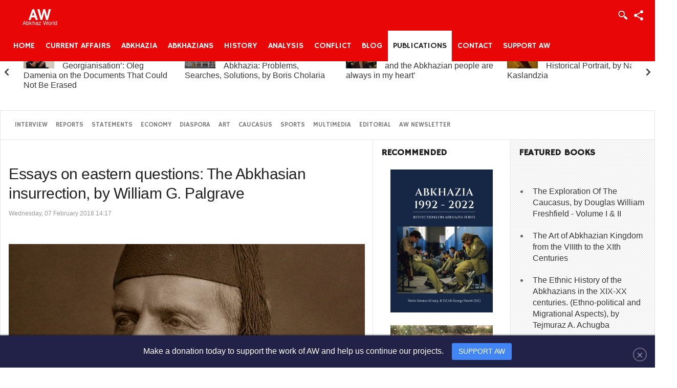

--- FILE ---
content_type: text/html; charset=utf-8
request_url: https://abkhazworld.com/aw/publications/e-library/1517-essays-on-eastern-questions-the-abkhasian-insurrection-by-william-g-palgrave
body_size: 13709
content:
<!DOCTYPE html>
<html class="j4" lang="en-gb" >
<head>
		 
          <meta name="viewport" content="width=device-width, initial-scale=1, maximum-scale=2.0">
      
    <meta charset="utf-8">
	<meta name="rights" content="AbkhazWorld">
	<meta name="twitter:card" content="summary_large_image">
	<meta name="twitter:site" content="@AbkhazWorld">
	<meta name="twitter:title" content="Essays on eastern questions: The Abkhasian insurrection, by William G. Palgrave ">
	<meta name="twitter:description" content="The Abkhasian insurrection
Chapter VIII: Essays on eastern questions 
Author: William Gifford Palgrave
Publisher: MacMillan &amp; Co.
Place of Publication: London, UK
Year: 1872
Number of pages: 21 [Essays on eastern questions, 374 pages]
Language: English">
	<meta name="twitter:image" content="https://abkhazworld.com/aw/images/people/William_G_Palgrave.jpg">
	<meta name="author" content="Abkhaz World">
	<meta property="og:title" content="Essays on eastern questions: The Abkhasian insurrection, by William G. Palgrave ">
	<meta property="og:type" content="article">
	<meta property="og:url" content="https://abkhazworld.com/aw/publications/e-library/1517-essays-on-eastern-questions-the-abkhasian-insurrection-by-william-g-palgrave">
	<meta property="og:image" content="https://abkhazworld.com/aw/images/people/William_G_Palgrave.jpg">
	<meta property="og:description" content="The Abkhasian insurrectionEssays on eastern questions: Chapter VIIIAuthor: William Gifford PalgravePublisher: MacMillan &amp;amp;amp; Co.Place of Publication: London, UKYear: 1872Number of pages: 21 [Essays on eastern questions, 374 pages]Language: English Palgrave, William Gifford (1826–1888), traveller and diplomatist, was born at Westminster, London, on 24 January 1826. He was the second son of Sir Francis Palgrave (1788–1861) and Elizabeth Turner. After serving for a time in the Indian army, Palgrave converted to Roman Catholicism and worked as a missionary in southern India until 1853. He began his long engagement with the Arab world in 1855 as a missionary in Syria, where he witnessed the persecution of Syrian Christians.
">
	<meta name="description" content="The Abkhasian insurrection
Chapter VIII: Essays on eastern questions 
Author: William Gifford Palgrave
Publisher: MacMillan &amp; Co.
Place of Publication: London, UK
Year: 1872
Number of pages: 21 [Essays on eastern questions, 374 pages]
Language: English">
	<meta name="generator" content="Joomla! - Open Source Content Management">
	<title>Essays on eastern questions: The Abkhasian insurrection, by William G. Palgrave </title>
	<link href="https://abkhazworld.com/aw/templates/gk_news/images/favicon.ico" rel="shortcut icon" type="image/vnd.microsoft.icon">
<link href="/aw/media/com_rstbox/css/engagebox.css?3fc5d87df981ae0b0feabb4039dc7126" rel="stylesheet" />
	<link href="https://abkhazworld.com/aw/templates/gk_news/css/bs-modal.min.css" rel="stylesheet" />
	<link href="https://abkhazworld.com/aw/templates/gk_news/css/k2.css" rel="stylesheet" />
	<link href="https://abkhazworld.com/aw/templates/gk_news/css/normalize.css" rel="stylesheet" />
	<link href="https://abkhazworld.com/aw/templates/gk_news/css/layout.css" rel="stylesheet" />
	<link href="https://abkhazworld.com/aw/templates/gk_news/css/joomla.css" rel="stylesheet" />
	<link href="https://abkhazworld.com/aw/templates/gk_news/css/system/system.css" rel="stylesheet" />
	<link href="https://abkhazworld.com/aw/templates/gk_news/css/template.css" rel="stylesheet" />
	<link href="https://abkhazworld.com/aw/templates/gk_news/css/menu/menu.css" rel="stylesheet" />
	<link href="https://abkhazworld.com/aw/templates/gk_news/css/gk.stuff.css" rel="stylesheet" />
	<link href="https://abkhazworld.com/aw/templates/gk_news/fonts/font-awesome/css/font-awesome.min.css" rel="stylesheet" />
	<link href="https://abkhazworld.com/aw/templates/gk_news/css/style1.css" rel="stylesheet" />
	<link href="https://abkhazworld.com/aw/templates/gk_news/css/fontawesome5.css" rel="stylesheet" />
	<link href="https://abkhazworld.com/aw/templates/gk_news/css/legacy.css" rel="stylesheet" />
	<link href="https://abkhazworld.com/aw/templates/gk_news/css/typography/typography.style1.css" rel="stylesheet" />
	<link href="//fonts.googleapis.com/css?family=Hammersmith+One" rel="stylesheet" />
	<link href="https://abkhazworld.com/aw/modules/mod_news_pro_gk5/tmpl/portal_modes/new_news_slider/style.css" rel="stylesheet" />
	<style>.eb-7 .eb-dialog{--eb-max-width:100%;--eb-height:auto;--eb-padding:15px;--eb-border-radius:0;--eb-background-color:rgba(34, 34, 72, 1);--eb-text-color:#ffffff;--eb-dialog-shadow:var(--eb-shadow-1);text-align:center;--eb-border-style:none;--eb-border-color:#5db75d;--eb-border-width:0px;--eb-overlay-enabled:0;--eb-bg-image-enabled:0;--eb-background-image:none;}.eb-7 .eb-close{--eb-close-button-inside:block;--eb-close-button-outside:none;--eb-close-button-icon:block;--eb-close-button-image:none;--eb-close-button-font-size:22px;--eb-close-button-color:rgba(255, 255, 255, 0.5);--eb-close-button-hover-color:rgba(255, 255, 255, 1);}.eb-7 .eb-dialog .eb-container{justify-content:center;min-height:100%;display:flex;flex-direction:column;}.eb-7.eb-inst{justify-content:center;align-items:flex-end;}@media screen and (max-width: 1024px){.eb-7 .eb-dialog{--eb-height:auto;--eb-bg-image-enabled:inherit;--eb-background-image:none;}}@media screen and (max-width: 575px){.eb-7 .eb-dialog{--eb-height:auto;--eb-bg-image-enabled:inherit;--eb-background-image:none;}}</style>
	<style>.eb-7 {
                --animation_duration: 400ms;

            }
        </style>
	<style>.ebStickyBar .eb {
    font-size: 16px;
}
.ebStickyBar .eb-close {
    margin-top: -15px;
    right: 16px;
    top: 50%;
}
.ebStickyBar .eb-close span {
    border: solid 2px rgba(255,255,255,.3);
    border-radius: 100%;
    width: 27px;
    height: 27px;
    display: flex;
    justify-content: center;
    font-family: Arial;
}
.ebStickyBar .eb-close:hover span {
    border-color: rgba(255,255,255,1);
}
</style>
	<style>.gkcol { width: 220px; }</style>
	<style>.gkNspPM-NewNewsHeader[data-layout="main_2rows_2rows"] .gkImage1 .gkTitle {
background:#31587f;
}
.chtitle.bigtitle .header {
color:#31587f;
}

#gkMainbodyBottom {
display:none;}

.sidebar .nspLinks .nspLinkScroll1 div ul li {
list-style:none;}

p.img_caption {
position:initial;
text-align:center;
background:none;
color:#222;
font-size:12px;
}

.nsphover .nspHoverOverlay .nspHeader a:active,
.nsphover .nspHoverOverlay .nspHeader a:focus,
.nsphover .nspHoverOverlay .nspHeader a:hover {
	color: #bbb;
}

/* Suffix badge-new */

.box.badge-new .header,
.box.badge-popular .header,
.box.badge-top .header,
.box.badge-hot .header,
.box.badge-video .header,
.box.badge-audio .header,
.box.badge-gallery .header {
	position: relative;
}

.box.badge-new .header::after,
.box.badge-popular .header::after,
.box.badge-top .header::after,
.box.badge-hot .header::after {
	background: #9eb931;
	color: #fff;
	content: "New";
	font-size: 10px;
	font-weight: bold;
	padding: 0 6px;
	position: absolute;
	right: 0;
	top: 0;
	z-index: 1;
}

.box.badge-video .header::after,
.box.badge-audio .header::after,
.box.badge-gallery .header::after {
	background: url('templates/gk_news/images/badges.png') no-repeat;
	content: "";
	height: 20px;
	position: absolute;
	right: 0;
	top: 0;
	width: 26px;
	z-index: 1;
}
.box.badge-audio .header::after {
	background-position: 0 -69px
}

.box.badge-gallery .header::after {
	background-position: 0 -132px
}

.box.badge-popular .header::after {
	background: #32aae2;
	content: "Popular";
}

.box.badge-top .header::after {
	background: #e25b32;
	content: "Top";
}

.box.badge-hot .header::after {
	background: #DBAE43;
	content: "Hot";
}

/* Suffix headlines */

/* Suffix arrow */
.arrow .nspLinks .nspLinkScroll1 div ul li {
	background: transparent url('templates/gk_news/images/arrow_bullet.png') no-repeat 0 3px;
	border: none;
	padding: 0 0 16px 20px;
}
.arrow .nspHeader {
	font-size: 18px;
}
/*.nspLinks .nspLinkScroll1 div ul li {
list-style:none;}*/
.box.dark a:active,
.box.dark a:focus,
.box.dark a:hover {
	color: #e25b32;
}

.box.headlines .header {
	background: #e25b32;
}
.box.headlines .header::after {
	background-image: url('templates/gk_news/images/style1/highlight_bg.png');
}

.box.headlines .header {
	background: #e25b32;
	-webkit-box-sizing: border-box;
	-moz-box-sizing: border-box;
	-ms-box-sizing: border-box;
	-o-box-sizing: border-box;
	box-sizing: border-box;
	color: #fff;
	font-size: 12px;
	line-height: 12px;
	margin-bottom: 15px;
	padding: 16px 6px 12px 6px;
	position: relative;
	text-align: center;
}

.box.headlines .header::after {
	background: transparent url('templates/gk_news/images/style1/highlight_bg.png') no-repeat 0 center;
	background-size: 100% 100%;
	bottom: -13px;
	clear: both;
	content: "";
	display: block;
	height: 13px;
	left: 0;
	position: absolute;
	width: 100%;
}



.box.dark a:active,
.box.dark a:focus,
.box.dark a:hover {
	color: #e25b32;
}

.box.headlines .header {
	background: #e25b32;
}
.box.headlines .header::after {
	background-image: url('templates/gk_news/images/style1/highlight_bg.png');
}


article header h1 {
font-size: 30px;
line-height: 38px;
} 
div.itemBody a {color: #0061bf;}
div.itemBody a:hover, div.itemBody a:active, div.itemBody a:focus {color: #e25b32;}

li.item-752 {display:none }

li.item-764 {display:none }

li.item-780 {display:none }

#menu687, #menu688, #menu720, #menu744 { display:none  }

.gkMenu > ul div.childcontent li { border-top: 1px solid #1C1C1C; } 

h4.nspHeader { color: #222; font-weight: bold;}
.nspArt h4.nspHeader {
font-size:14px;}
b, strong {  font-weight: bold; color: #333; }

/* Top content */

#gkContentTop {
	border: 1px solid #e5e5e5;
	border-top: none;
	padding: 14px 20px;
}

#gkTopMenu {
	background: none;
	float: left;
	line-height: 28px;
	margin-right: 30px;
}

#gkTopMenu li {
	border: none;
	color: #7a7a7a;
	float: left;
	font-size: 13px;
	margin: 0;
	padding: 0;
	text-transform: uppercase;
}

#gkTopMenu li:hover {
	background: none
}

#gkTopMenu li a {
	color: #7a7a7a;
	display: block;
	line-height: 28px;
	padding: 0 8px;
}

#gkTopMenu li a:active,
#gkTopMenu li a:focus,
#gkTopMenu li a:hover,
#gkTopMenu li.active a {
	color: #e25b32;
}

/* Search */

#gkSearch {
	float: right;
margin-top:-10px;
}

#mod-search-searchword {
	background: transparent url('templates/gk_news/images/search_bg.png') no-repeat right center;
	border-radius: 0;
	border: 1px solid #e5e5e5;
	-webkit-box-shadow: inset 0 0 9px rgba(0, 0, 0, 0.11);
	-moz-box-shadow: inset 0 0 9px rgba(0, 0, 0, 0.11);
	-ms-box-shadow: inset 0 0 9px rgba(0, 0, 0, 0.11);
	-o-box-shadow: inset 0 0 9px rgba(0, 0, 0, 0.11);
	box-shadow: inset 0 0 9px rgba(0, 0, 0, 0.11);
	color: #777;
	font-size: 12px;
	height: 32px;
	line-height: 33px;
	margin-top: -3px;
	padding: 0 12px
}

/* Social icons */

#gkSocial {
	float: right;
	margin-left: 24px;
}

#gkSocial p {
	margin: 0;
}

.gkTwitter,
.gkFb,
.gkGplus,
.gkPinterest {
	display: block;
	float: left;
	height: 22px;
	line-height: 22px;
	padding: 0;
	text-indent: -9999px;
	-webkit-transition: background 0.3s cubic-bezier(.17, .67, .88, 1.25), color 0.2s linear;
	-moz-transition: background 0.3s cubic-bezier(.17, .67, .88, 1.25), color 0.2s linear;
	-o-transition: background 0.3s cubic-bezier(.17, .67, .88, 1.25), color 0.2s linear;
	transition: background 0.3s cubic-bezier(.17, .67, .88, 1.25), color 0.2s linear;
	width: 28px;
}

.gkTwitter {
	background: transparent url('templates/gk_news/images/style1/social_icons.png') no-repeat 0 0;
}

.gkFb {
	background: transparent url('templates/gk_news/images/style1/social_icons.png') no-repeat -28px 0;
}

.gkPinterest {
	background: transparent url('templates/gk_news/images/style1/social_icons.png') no-repeat -56px 0;
}

.gkGplus {
	background: transparent url('templates/gk_news/images/style1/social_icons.png') no-repeat -84px 0;
}

.gkTwitter:active,
.gkTwitter:focus,
.gkTwitter:hover {
	background: transparent url('templates/gk_news/images/style1/social_icons.png') no-repeat 0 -22px;
}

.gkFb:active,
.gkFb:focus,
.gkFb:hover {
	background: transparent url('templates/gk_news/images/style1/social_icons.png') no-repeat -28px -22px;
}

.gkPinterest:active,
.gkPinterest:focus,
.gkPinterest:hover {
	background: transparent url('templates/gk_news/images/style1/social_icons.png') no-repeat -56px -22px;
}

.gkGplus:active,
.gkGplus:focus,
.gkGplus:hover {
	background: transparent url('templates/gk_news/images/style1/social_icons.png') no-repeat -84px -22px;
}
/* Group modules */
#gkLogo{ margin:0 2.5rem 0 40px;}
#gkLogo.text .gkLogoSlogan {
margin:-20px;
color:#eeeeee;
line-height:11px;
font-size:11px;
display:block;
}
.box.headlines .header {
background: #e90606!important;}</style>
	<style>body,
h1, h2, h3, h4, h5, h6,
.box .header small,
dl#tabs dt.tabs span h3, 
dl.tabs dt.tabs span h3,
.gkMenu > ul > li li,
.bigtitle h3.header,
.box.badge-new .header::after,
.box.badge-popular .header::after,
.box.badge-top .header::after { font-family: Arial, Helvetica, sans-serif; }
</style>
	<style>#gkLogo.text,
.gkMenu > ul > li,
#gkTopMenu,
#gkUserArea,
.box .header,
.itemAuthorContent h3,
.gkTabsNav,
th,
.nsphover .nspInfo2 { font-family: 'Hammersmith One', Arial, sans-serif; }
</style>
	<style>.blank { font-family: Verdana, Geneva, sans-serif; }
</style>
	<style>.blank { font-family: Arial, Helvetica, sans-serif; }
</style>
	<style>@media screen and (max-width: 772.5px) {
	    	#k2Container .itemsContainer { width: 100%!important; } 
	    	.cols-2 .column-1,
	    	.cols-2 .column-2,
	    	.cols-3 .column-1,
	    	.cols-3 .column-2,
	    	.cols-3 .column-3,
	    	.demo-typo-col2,
	    	.demo-typo-col3,
	    	.demo-typo-col4 {width: 100%; }
	    	}</style>
	<style>#gkSidebar { width: 22%; }
</style>
	<style>#gkSearch { width: 22%; }
</style>
	<style>#gkBreadcrumb { width: 78%; }
</style>
	<style>#gkPageContent { background-position: 78% 0!important; }</style>
	<style>#gkInset { width: 27%; }
</style>
	<style>#gkContent { background-position: 73% 0!important; }</style>
	<style>#gkMainbody > div { width: 100%; }
</style>
	<style>#gkContent { width: 78%; }
</style>
	<style>#gkContentWrap { width: 73%; }
</style>
	<style>.gkPage { max-width: 1600px; }
</style>
	<style>#menu690 > div,
#menu690 > div > .childcontent-inner { width: 220px; }
</style>
	<style>#menu621 > div,
#menu621 > div > .childcontent-inner { width: 220px; }
</style>
	<style>
			#nsp-823 .gkItem { width: 315px; }
			@media (max-width: 1240px) {#nsp-823 .gkItem { width: 250px; }}
			@media (max-width: 960px) {#nsp-823 .gkItem { width: 200px; }}
			@media (max-width: 600px) {#nsp-823 .gkItem { width: 150px; }}
		</style>
<script type="application/json" class="joomla-script-options new">{"joomla.jtext":{"MOD_FINDER_SEARCH_VALUE":"Search &hellip;"},"system.paths":{"root":"\/aw","rootFull":"https:\/\/abkhazworld.com\/aw\/","base":"\/aw","baseFull":"https:\/\/abkhazworld.com\/aw\/"},"csrf.token":"3e2fe5127504a304cea5156403d2049d"}</script>
	<script src="/aw/media/system/js/core.min.js?bea7b244e267b04087cedcf531f6fe827a8e101f"></script>
	<script src="/aw/media/vendor/bootstrap/js/bootstrap-es5.min.js?5.1.3" nomodule defer></script>
	<script src="/aw/media/com_finder/js/finder-es5.min.js?bad573eb3c559a3e1070529bf0ccb8d8745ba5f3" nomodule defer></script>
	<script src="/aw/media/vendor/bootstrap/js/popover.min.js?5.1.3" type="module"></script>
	<script src="/aw/media/vendor/jquery/js/jquery.min.js?3.6.0"></script>
	<script src="/aw/media/legacy/js/jquery-noconflict.min.js?04499b98c0305b16b373dff09fe79d1290976288"></script>
	<script src="/aw/media/com_finder/js/finder.min.js?29fe670bb180ec95c613a0e6aa6df738d9de97d4" type="module"></script>
	<script src="/aw/media/mod_menu/js/menu-es5.min.js?3fc5d87df981ae0b0feabb4039dc7126" nomodule defer></script>
	<script src="/aw/media/com_rstbox/js/vendor/velocity.js?3fc5d87df981ae0b0feabb4039dc7126"></script>
	<script src="/aw/media/com_rstbox/js/vendor/velocity.ui.js?3fc5d87df981ae0b0feabb4039dc7126"></script>
	<script src="/aw/media/com_rstbox/js/animations.js?3fc5d87df981ae0b0feabb4039dc7126"></script>
	<script src="/aw/media/com_rstbox/js/engagebox.js?3fc5d87df981ae0b0feabb4039dc7126"></script>
	<script src="https://abkhazworld.com/aw/templates/gk_news/js/gk.scripts.js"></script>
	<script src="https://abkhazworld.com/aw/templates/gk_news/js/gk.menu.js"></script>
	<script src="https://abkhazworld.com/aw/templates/gk_news/js/fitvids.jquery.js"></script>
	<script src="https://abkhazworld.com/aw/modules/mod_news_pro_gk5/interface/scripts/engine.jquery.js"></script>
	<script src="https://abkhazworld.com/aw/modules/mod_news_pro_gk5/tmpl/portal_modes/new_news_slider/script.jquery.js"></script>
	<script>
 $GKMenu = { height:true, width:true, duration: 250 };</script>
	<script>
$GK_TMPL_URL = "https://abkhazworld.com/aw/templates/gk_news";
</script>
	<script>
$GK_URL = "https://abkhazworld.com/aw/";
</script>
	<meta property="og:title" content="Essays on eastern questions: The Abkhasian insurrection, by William G. Palgrave " />
	<meta property="og:type" content="article" />
	<meta property="og:image" itemprop="image" content="https://abkhazworld.com/aw/images/people/William_G_Palgrave.jpg" />
	<meta property="og:url" content="https://abkhazworld.com/aw/publications/e-library/1517-essays-on-eastern-questions-the-abkhasian-insurrection-by-william-g-palgrave" />
	<meta property="og:site_name" content="AbkhazWorld.com" />
	<meta property="og:description" content="Your trusted source for Abkhazia’s history, culture, and news. The definitive English resource for Abkhazia's history, culture, and people." />
	<link rel="apple-touch-icon" href="https://abkhazworld.com/aw/images/banners/aw.png#joomlaImage://local-images/banners/aw.png?width=90&height=88">
	<link rel="apple-touch-icon-precomposed" href="https://abkhazworld.com/aw/images/banners/aw.png#joomlaImage://local-images/banners/aw.png?width=90&height=88">

    <link rel="stylesheet" href="https://abkhazworld.com/aw/templates/gk_news/css/small.desktop.css" media="(max-width: 1600px)" />
<link rel="stylesheet" href="https://abkhazworld.com/aw/templates/gk_news/css/tablet.css" media="(max-width: 1030px)" />
<link rel="stylesheet" href="https://abkhazworld.com/aw/templates/gk_news/css/small.tablet.css" media="(max-width: 820px)" />
<link rel="stylesheet" href="https://abkhazworld.com/aw/templates/gk_news/css/mobile.css" media="(max-width: 580px)" />
<link rel="stylesheet" href="https://abkhazworld.com/aw/templates/gk_news/css/override.css" />

<!--[if IE 9]>
<link rel="stylesheet" href="https://abkhazworld.com/aw/templates/gk_news/css/ie/ie9.css" type="text/css" />
<![endif]-->

<!--[if IE 8]>
<link rel="stylesheet" href="https://abkhazworld.com/aw/templates/gk_news/css/ie/ie8.css" type="text/css" />
<![endif]-->

<!--[if lte IE 7]>
<link rel="stylesheet" href="https://abkhazworld.com/aw/templates/gk_news/css/ie/ie7.css" type="text/css" />
<![endif]-->

<!--[if (gte IE 6)&(lte IE 8)]>
<script type="text/javascript" src="https://abkhazworld.com/aw/templates/gk_news/js/respond.js"></script>
<script type="text/javascript" src="https://abkhazworld.com/aw/templates/gk_news/js/selectivizr.js"></script>
<script type="text/javascript" src="http://html5shim.googlecode.com/svn/trunk/html5.js"></script>
<![endif]-->


	 </head>
<body data-tablet-width="1030" data-mobile-width="580" data-smoothscroll="1">
	<script type="text/javascript">var _gaq = _gaq || []; _gaq.push(['_setAccount', 'UA-46333659-1, G-JQ23HBX3YN']); _gaq.push(['_trackPageview']);(function() { var ga = document.createElement('script'); ga.type = 'text/javascript'; ga.async = true;ga.src = ('https:' == document.location.protocol ? 'https://ssl' : 'http://www') + '.google-analytics.com/ga.js';var s = document.getElementsByTagName('script')[0]; s.parentNode.insertBefore(ga, s); })();</script>		
	
        
    <section id="gkPageTop" >
    	<div class="gkPage">                    	
		    
          <a href="https://abkhazworld.com/aw/" id="gkLogo" class="text">
		<span>AW</span>
		        <small class="gkLogoSlogan">Abkhaz World</small>
             </a>
     		    
		    		    <div id="gkMobileMenu">
		    	<i></i>
		    </div>
		    		    
		  		    <div id="gkUserArea">
		    			    	<a href="/aw/joomla-pages-ii/user-login" id="gkLogin">Login</a>
		    			    	
		    			    	<div id="gkSocialMenu">
		    		<div id="gkSocialMenuSubmenu">
		    			<ul class="mod-menu mod-list nav ">
<li class="nav-item item-853"><a href="https://twitter.com/AbkhazWorld" target="_blank" ><i class="fa fa-twitter-square"></i> Twitter</a></li><li class="nav-item item-852"><a href="https://facebook.com/AbkhazWorld" target="_blank" ><i class="fa fa-facebook-square"></i> Facebook</a></li><li class="nav-item item-855"><a href="https://www.youtube.com/@AbkhazWorld" target="_blank" ><i class="fa fa-youtube-square"></i> YouTube</a></li></ul>

		    		</div>
		    	</div>
		    			    </div>
		    		    
		    		    <div class="gkMainMenu">
		    	<nav id="gkExtraMenu" class="gkMenu">
<ul class="gkmenu level0"><li  class="first"><a href="https://abkhazworld.com/aw/"  class=" first" id="menu101"  >Home</a></li><li ><a href="/aw/current-affairs"  id="menu570"  >Current Affairs</a></li><li ><a href="/aw/abkhazia"  id="menu102"  >Abkhazia</a></li><li  class="haschild"><a href="#"  class=" haschild" id="menu690"  >Abkhazians</a><div class="childcontent">
<div class="childcontent-inner">
<div class="gkcol gkcol1  first"><ul class="gkmenu level1"><li  class="first"><a href="/aw/abkhazians/who-are-they"  class=" first" id="menu692"  >Who are they?</a></li><li ><a href="/aw/abkhazians/culture"  id="menu620"  >Culture</a></li><li ><a href="/aw/abkhazians/language"  id="menu691"  >Language</a></li><li  class="last"><a href="/aw/abkhazians/personalities"  class=" last" id="menu794"  >Biographies</a></li></ul></div>
</div>
</div></li><li ><a href="/aw/history"  id="menu776"  >History</a></li><li ><a href="/aw/analysis"  id="menu735"  >Analysis</a></li><li ><a href="/aw/conflict"  id="menu618"  >Conflict</a></li><li ><a href="/aw/blogs"  id="menu624"  >Blog</a></li><li  class="haschild active"><a href="#"  class=" haschild active" id="menu621"  >Publications</a><div class="childcontent">
<div class="childcontent-inner">
<div class="gkcol gkcol1  first"><ul class="gkmenu level1"><li  class="first active"><a href="/aw/publications/e-library"  class=" first active" id="menu689"  >E-Library</a></li><li ><a href="/aw/publications/reviews"  id="menu566"  >Books &amp; Reviews</a></li><li  class="last"><a href="/aw/publications/archives"  class=" last" id="menu567"  >From The Archives</a></li></ul></div>
</div>
</div></li><li ><a href="/aw/contact"  id="menu623"  >Contact</a></li><li  class="last"><a href="https://abkhazworld.com/aw/support-aw"  class=" last" id="menu933"  >Support AW</a></li></ul>
</nav>   
	    	</div>
	    	    	</div>
    </section>
    
        <section id="gkBannerTop">
    	<div class="gkPage">
    		<div class="gkNspPM gkNspPM-NewNewsSlider" id="nsp-823"><div class="gkListWrapper" data-arrows="1"><div class="gkList" data-interval="4000"><div class="gkItem"><div class="gkItemWrap"><a href="/aw/interview/3074-the-issue-was-georgianisation-oleg-damenia" class="gkImageWrapper"><img class="gkImage" src="/aw/images/interview/2025122993147.jpg#joomlaImage://local-images/interview/2025122993147.jpg?width=1250&height=700" alt="" width="60" height="60" /></a><h2 class="gkTitle"><a href="/aw/interview/3074-the-issue-was-georgianisation-oleg-damenia">‘The Issue Was Georgianisation’: Oleg Damenia on the Documents That Could Not Be Erased</a></h2></div></div><div class="gkItem"><div class="gkItemWrap"><a href="/aw/blogs/3068-the-national-library-of-abkhazia-problems-searches-solutions-by-boris-cholaria" class="gkImageWrapper"><img class="gkImage" src="/aw/images/blogs/20251204174735.jpg#joomlaImage://local-images/blogs/20251204174735.jpg?width=1250&height=700" alt="" width="60" height="60" /></a><h2 class="gkTitle"><a href="/aw/blogs/3068-the-national-library-of-abkhazia-problems-searches-solutions-by-boris-cholaria">The National Library of Abkhazia: Problems, Searches, Solutions, by Boris Cholaria</a></h2></div></div><div class="gkItem"><div class="gkItemWrap"><a href="/aw/interview/3065-interview-with-elchin-adzinba" class="gkImageWrapper"><img class="gkImage" src="/aw/images/diaspora/20251202192426.jpg#joomlaImage://local-images/diaspora/20251202192426.jpg?width=1250&height=700" alt="" width="60" height="60" /></a><h2 class="gkTitle"><a href="/aw/interview/3065-interview-with-elchin-adzinba">Elchin Adzinba: ‘Abkhazia and the Abkhazian people are always in my heart’</a></h2></div></div><div class="gkItem"><div class="gkItemWrap"><a href="/aw/history/3064-princess-gurandukht-a-historical-portrait-by-naala-kaslandzia" class="gkImageWrapper"><img class="gkImage" src="/aw/images/articles/20251202141913.jpg#joomlaImage://local-images/articles/20251202141913.jpg?width=1250&height=700" alt="" width="60" height="60" /></a><h2 class="gkTitle"><a href="/aw/history/3064-princess-gurandukht-a-historical-portrait-by-naala-kaslandzia">Princess Gurandukht: A Historical Portrait, by Naala V. Kaslandzia</a></h2></div></div><div class="gkItem"><div class="gkItemWrap"><a href="/aw/history/3063-dal-tsabal-the-tragedy-of-exile-by-ruslan-aguazhba" class="gkImageWrapper"><img class="gkImage" src="/aw/images/articles/2025120283928.jpg#joomlaImage://local-images/articles/2025120283928.jpg?width=1250&height=700" alt="" width="60" height="60" /></a><h2 class="gkTitle"><a href="/aw/history/3063-dal-tsabal-the-tragedy-of-exile-by-ruslan-aguazhba">Dal-Tsabal: The Tragedy of Exile, by Ruslan Aguazhba</a></h2></div></div><div class="gkItem"><div class="gkItemWrap"><a href="/aw/history/3062-abkhazia-and-the-abkhazians-at-the-time-of-the-emergence-of-christianity" class="gkImageWrapper"><img class="gkImage" src="/aw/images/articles/20251201144618.jpg#joomlaImage://local-images/articles/20251201144618.jpg?width=1250&height=700" alt="" width="60" height="60" /></a><h2 class="gkTitle"><a href="/aw/history/3062-abkhazia-and-the-abkhazians-at-the-time-of-the-emergence-of-christianity">Abkhazia and the Abkhazians at the Time of the Emergence of Christianity, by Archimandrite Dorofey (Dbar)</a></h2></div></div><div class="gkItem"><div class="gkItemWrap"><a href="/aw/history/3060-viticulture-and-winemaking-in-abkhazia" class="gkImageWrapper"><img class="gkImage" src="/aw/images/history/20251128203614.jpg#joomlaImage://local-images/history/20251128203614.jpg?width=1250&height=700" alt="" width="60" height="60" /></a><h2 class="gkTitle"><a href="/aw/history/3060-viticulture-and-winemaking-in-abkhazia">History and Development of the Culture of Viticulture and Winemaking in Abkhazia from Ancient Times, by Diana Akhba</a></h2></div></div><div class="gkItem"><div class="gkItemWrap"><a href="/aw/history/3056-history-of-the-city-of-gagra-by-denis-gopia" class="gkImageWrapper"><img class="gkImage" src="/aw/images/articles/gagra_abkhazia.jpg#joomlaImage://local-images/articles/gagra_abkhazia.jpg?width=1250&height=700" alt="" width="60" height="60" /></a><h2 class="gkTitle"><a href="/aw/history/3056-history-of-the-city-of-gagra-by-denis-gopia">From Antiquity to the Present Day: A History of the City of Gagra, by Denis Gopia</a></h2></div></div></div></div><a href="#" class="gkPrev"><span class="fa fa-chevron-left"></span></a><a href="#" class="gkNext"><span class="fa fa-chevron-right"></span></a></div>
    	</div>
    </section>
    
		<section id="gkContentTop" class="gkPage">
				<div id="gkTopMenu">
			<ul class="mod-menu mod-list nav ">
<li class="nav-item item-779"><a href="/aw/interview" >Interview</a></li><li class="nav-item item-565"><a href="/aw/reports-and-key-texts" >Reports </a></li><li class="nav-item item-563"><a href="/aw/statements" >Statements</a></li><li class="nav-item item-568"><a href="/aw/economy" >Economy</a></li><li class="nav-item item-729"><a href="/aw/diaspora" >Diaspora</a></li><li class="nav-item item-753"><a href="/aw/art-and-living" >Art</a></li><li class="nav-item item-560"><a href="/aw/caucasus" >Caucasus</a></li><li class="nav-item item-693"><a href="/aw/sports" >Sports</a></li><li class="nav-item item-694 parent"><a href="/aw/multimedia" >Multimedia</a></li><li class="nav-item item-938"><a href="/aw/opinion-editorial" >Editorial</a></li><li class="nav-item item-934"><a href="https://abkhazworld.substack.com/" target="_blank" >AW Newsletter</a></li></ul>

		</div>
				
		
		
			</section>
		
	
	<div id="gkPageContent" class="gkPage">
    	<section id="gkContent">					
			<div id="gkContentWrap">
								
								
				
					
				
				<section id="gkMainbody">
					<div>
											<article class="item-page view-article" itemscope itemtype="https://schema.org/Article">
<meta itemprop="inLanguage" content="en-GB" />
		
	<header>
		
				<h1 itemprop="name">
			 Essays on eastern questions: The Abkhasian insurrection, by William G. Palgrave 		</h1>
		
				<ul>	
						<li class="created">
				<time datetime ="2018-02-07T14:17:39+00:00"  itemprop="dateCreated">
					Wednesday, 07 February 2018 14:17				</time>
			</li>
			
					</ul>
			</header>

		<div class="img-fulltext-left">

	<img
		class="caption" title="William Gifford Palgrave (1826–1888), was the British Consul at Sukhum Kale in 1866. "
					style="float:left"
			 src="/aw/images/people/William_G_Palgrave.jpg" alt="William Gifford Palgrave (1826–1888), was the British Consul at Sukhum Kale in 1866. " itemprop="image"/>
      <p class="img_caption"> William Gifford Palgrave (1826–1888), was the British Consul at Sukhum Kale in 1866. </p>
	</div>
	

<aside class="itemAsideInfo">
	<ul>
				
				<li class="category-name">
			
							  					<a href="/aw/publications/e-library" itemprop="genre">E-Library</a>  				  					</li>
				
				
		
					
						
						</ul>
</aside>

<div class="itemBody">
		
		
		
		
		
		<span itemprop="articleBody" class="articleFullText">
		<p style="text-align: left;"><strong><img style="float: left; margin-right: 7px; margin-bottom: 0px;" title="A Word about the First President, by V. Zantariya" src="/aw/images/stories/books/essays_on_eastern_question.jpg" alt="A Word about the First President, by V. Zantariya" width="150" border="0" />The Abkhasian insurrection</strong><br />Essays on eastern questions: Chapter VIII<br />Author: William Gifford Palgrave<br />Publisher: MacMillan &amp; Co.<br />Place of Publication: London, UK<br />Year: 1872<br />Number of pages: 21 [Essays on eastern questions, 374 pages]<br />Language: English <br /><br />Palgrave, William Gifford (1826–1888), traveller and diplomatist, was born at Westminster, London, on 24 January 1826. He was the second son of Sir Francis Palgrave (1788–1861) and Elizabeth Turner. After serving for a time in the Indian army, Palgrave converted to Roman Catholicism and worked as a missionary in southern India until 1853. He began his long engagement with the Arab world in 1855 as a missionary in Syria, where he witnessed the persecution of Syrian Christians.</p>
 
<p style="text-align: left;">After travelling for a year from Syria, through Najd, and on to Bahrain and Oman, he returned to Europe, where he wrote a narrative of his travels. This narrative became a bestseller and has been reprinted many times. It makes no mention of the covert motives for his journey.</p>
<p style="text-align: left;">After writing this book, Palgrave made yet another volte-face and renounced the Catholic church in 1865. He then entered the British Foreign Office and was appointed consul at Sukhum-Kale (Sukhum, Abkhazia) in 1866, and moved to Trebizond (Trabzon, Turkey) in 1867. In 1868 he married Katherine, the daughter of George Edward Simpson, of Norwich, by whom he had three sons. He was appointed consul at St. Thomas and St. Croix in 1873, Manila in 1876, and in 1878 in Bulgaria, where he was appointed Consul-General. In 1879 he was moved to Bangkok. In 1884 he was appointed Minister Resident and Consul-General to Uruguay, where he served until his death in 1888.</p>
<p style="text-align: left;"><strong>The Abkhasian insurrection</strong><br />Chapter VIII: Essays on eastern questions <em><br /><br />The events recorded in this Essay had some degree of publicity at the time, and were considerably distorted and misrepresented in European periodicals. Circumstances rendered me, shortly after, a resident in Abkhasia itself, and thus gave me special facilities for investigation of what had happened. In the facts here narrated, we have a fair sample of one of those many outpost struggles, in which Christian Russia has been pitted against semi-barbarous Caucasian Islam; the ultimate result has been much the same in every instance. It may interest the reader to know, that in the following year between twenty and thirty thousand of the Mahometan remnant in the West Caucasus provinces emigrated into Turkey, and settled there, thus making the loss of Russia the gain of her neighbour. </em></p>
<p>The full text in PDF can be downloaded by <a href="/aw/Pdf/Essays_On_Eastern_Questions_Abkhasian_Insurrection.pdf" target="_blank" rel="noopener noreferrer">clicking here</a> (540 KB)</p>
<p><br /><strong>ESSAYS ON EASTERN QUESTIONS | CHAPTERS:</strong></p>
<p>I-III. Mahometanism in the Levant<br />IV. The Mahometan 'revival'<br />V. The Turkomans and other tribes of the northeast Turkish frontier<br />VI. Eastern Christians<br />VII. The monastery of Sumelas<br />VIII. The Abkhasian insurrection<br />IX. The poet 'Omar<br />X. The brigand, Ta'abbet Shurran</p>
<p>The full book in PDF can be downloaded by <a href="/aw/Pdf/Essays_On_Eastern_Questions.pdf" target="_blank" rel="noopener noreferrer">clicking here</a> (8.26 MB)</p>
<pre>See also:<br /><br />+ <a href="/aw/publications/archives/1706-mr-palgrave-in-the-dismal-swamp-the-pall-mall-gazette-1867">Mr Palgrave in the Dismal Swamp | The Pall Mall Gazette, 1867</a></pre>	</span>
	
		
		
		
	</div>
		
	
		
	
	  
	</article>
										</div>
					
									</section>
				
							</div>
			
						<aside id="gkInset">
				<div class="box  nomargin"><h3 class="header">Recommended </h3><div class="content">
<div class="custom"  >

	<p><a title="Abkhazia:1992-2022 | Georgian-Abkhazian Conflict &amp; War" href="https://www.amazon.com/Abkhazia-1992-2022-Georgian-Abkhazian-Conflict-War/dp/B0BHS1PN5L" target="_blank" rel="noopener"><img style="display: block; margin-left: auto; margin-right: auto;" title="Abkhazia:1992-2022 | Georgian-Abkhazian Conflict &amp; War" src="/aw/images/stories/books/book_abkhazia_1992-2022.jpg" alt="Abkhazia:1992-2022 | Georgian-Abkhazian Conflict &amp; War" width="200" height="304" border="0" /></a><br /><a title="Mobilizing in Uncertainty Collective: Identities and War in Abkhazia, by Anastasia Shesterinina" href="/aw/publications/reviews/1943-new-publication-mobilizing-in-uncertainty-collective-identities-and-war-in-abkhazia"><img style="display: block; margin-left: auto; margin-right: auto;" title="Mobilizing in Uncertainty Collective: Identities and War in Abkhazia, by Anastasia Shesterinina" src="/aw/images/stories/books/9781501753763.jpg" alt="Mobilizing in Uncertainty Collective: Identities and War in Abkhazia, by Anastasia Shesterinina" width="200" height="304" border="0" /></a></p>
<p><a title=" Discordant Neighbours: A Reassessment of the Georgian-Abkhazian and Georgian-South Ossetian Conflicts" href="/aw/publications/e-library/2489-discordant-neighbours-by-george-hewitt" target="_blank" rel="noopener"><img style="display: block; margin-left: auto; margin-right: auto;" title=" Discordant Neighbours: A Reassessment of the Georgian-Abkhazian and Georgian-South Ossetian Conflicts, by George B. Hewitt" src="/aw/images/stories/books/Discordant_Neighbours_Hewitt.jpg" alt=" Discordant Neighbours: A Reassessment of the Georgian-Abkhazian and Georgian-South Ossetian Conflicts, by George B. Hewitt" width="195" height="297" /></a></p>
<p> </p>	
</div>
</div></div><div class="box clear">
<div class="custom"  >

	<p><a href="http://apsnyteka.org/" target="_blank" rel="noopener noreferrer"><img style="display: block; margin-left: auto; margin-right: auto;" src="/aw/images/banners/onlinelibrary.jpg" width="300" height="164" border="0" /></a></p>	
</div>
</div>
			</aside>
			    	</section>
    	
    	    	<aside id="gkSidebar">
    		<div class="box pattern  nomargin"><h3 class="header">Featured Books</h3><div class="content">	<div class="nspMain pattern " id="nsp-nsp-851" data-config="{
				'animation_speed': 400,
				'animation_interval': 5000,
				'animation_function': 'Fx.Transitions.Expo.easeIn',
				'news_column': 0,
				'news_rows': 0,
				'links_columns_amount': 1,
				'links_amount': 10
			}">
		
		
				<div class="nspLinksWrap bottom" style="width:99.9%;">
			<div class="nspLinks" style="margin:1.666rem 0 0;">
								<div class="nspLinkScroll1">
					<div class="nspLinkScroll2 nspPages1">
																				<ul class="nspList active nspCol1">
							
							<li class="even"><h4><a href="/aw/publications/e-library/975-the-exploration-of-the-caucasus-by-douglas-william-freshfield-volume-i-a-ii" title="The Exploration Of The Caucasus, by Douglas William Freshfield - Volume I &amp; II" target="_self">The Exploration Of The Caucasus, by Douglas William Freshfield - Volume I &amp; II</a></h4></li>
																				
							<li class="odd"><h4><a href="/aw/publications/e-library/976-the-art-abkhazian-kingdom-from-the-viiith-to-the-xith-centuries" title="The Art of Abkhazian Kingdom from the VIIIth to the XIth Centuries" target="_self">The Art of Abkhazian Kingdom from the VIIIth to the XIth Centuries</a></h4></li>
																				
							<li class="even"><h4><a href="/aw/publications/e-library/12-the-ethnic-history-of-the-abkhazians-in-the-xix-xx-centruies-achugba" title="The Ethnic History of the Abkhazians in the XIX-XX centuries. (Ethno-political and Migrational Aspects), by Tejmuraz A. Achugba" target="_self">The Ethnic History of the Abkhazians in the XIX-XX centuries. (Ethno-political and Migrational Aspects), by Tejmuraz A. Achugba</a></h4></li>
																				
							<li class="odd"><h4><a href="/aw/publications/e-library/992-abkhazia-on-the-turn-of-the-century" title="Abkhazia on the turn of the century, by Oleg Damenia (2011)" target="_self">Abkhazia on the turn of the century, by Oleg Damenia (2011)</a></h4></li>
																				
							<li class="even"><h4><a href="/aw/publications/e-library/989-forbidden-fruit-and-other-stories-by-fazil-iskander" title="Forbidden Fruit and Other Stories, by Fazil Iskander" target="_self">Forbidden Fruit and Other Stories, by Fazil Iskander</a></h4></li>
														</ul>
																		</div>

									</div>
				
							</div>
		</div>
		
			</div>
</div></div><div class="box  advertisement pattern"><h3 class="header">Must read books</h3><div class="content">
<div class="custom"  >

	<p><a title="Sandro of Chegem, by Fazil Iskander" href="http://www.amazon.com/Sandro-Chegem-Fazil-Iskander/dp/0224021591" target="_blank" rel="noopener noreferrer"><img src="/aw/images/stories/books/sandro-of-chegem.jpg" width="132" height="197" border="0" /></a>  <a title="Nart Sagas from the Caucasus: Myths and Legends from the Circassians, Abazas, Abkhaz, and Ubykhs" href="http://www.amazon.com/Nart-Sagas-Caucasus-Legends-Circassians/dp/0691026475" target="_blank" rel="noopener noreferrer"><img src="/aw/images/stories/books/nart-sagas-colarusso.jpg" width="130" height="198" border="0" /></a></p>	
</div>
</div></div><div class="box clear">
<div class="custom"  >

	<p><a title="Reflections on Abkhazia: [14 August] 1992-2012" href="https://reflectionsonabkhazia.net/" target="_blank" rel="noopener noreferrer"><img style="display: block; margin-left: auto; margin-right: auto;" src="/aw/images/banners/Reflections_on_Abkhazia.jpg" width="320" border="0" /></a></p>	
</div>
</div><div class="box clear">
<div class="custom"  >

	<p style="text-align: center;"> <a title="Abkhazia: 1992-2022" href="https://abkhazia.co.uk/" target="_blank" rel="noopener noreferrer"><img title="Abkhazia: 1992-2022 " src="/aw/images/banners/abkhazia-co-uk.jpg" alt="Abkhazia: 1992-2022" width="325" /></a></p>	
</div>
</div>
    	</aside>
    	    	<!--[if IE 8]>
    	<div class="ie8clear"></div>
    	<![endif]-->
	</div>
	    
		<section id="gkBottom1" class="gkCols6 gkPage">
		<div class="box  gkmod-1 nomargin"><h3 class="header">Related</h3><div class="content"><ul class="mod-relateditems relateditems mod-list">
<li>
    <a href="/aw/history/615-the-solitude-of-abkhazia-by-douglas-w-freshfield">
                The solitude of Abkhazia, by Douglas W. Freshfield (1896)</a>
</li>
<li>
    <a href="/aw/publications/e-library/974-a-dictionary-of-common-abkhaz-by-viacheslav-chirikba">
                A Dictionary of Common Abkhaz, by Viacheslav Chirikba</a>
</li>
<li>
    <a href="/aw/publications/e-library/975-the-exploration-of-the-caucasus-by-douglas-william-freshfield-volume-i-a-ii">
                The Exploration Of The Caucasus, by Douglas William Freshfield - Volume I & II</a>
</li>
<li>
    <a href="/aw/publications/e-library/976-the-art-abkhazian-kingdom-from-the-viiith-to-the-xith-centuries">
                The Art of Abkhazian Kingdom from the VIIIth to the XIth Centuries</a>
</li>
<li>
    <a href="/aw/publications/e-library/977-rituals-and-myths-of-ancient-anatolia-by-vladislav-g-ardzinba">
                Rituals and myths of ancient Anatolia, by Vladislav G. Ardzinba</a>
</li>
<li>
    <a href="/aw/publications/e-library/978-ig-shtritter-avasgika-apsilika-misimianika">
                I.G. Shtritter "Avasgika, Apsilika, Misimianika</a>
</li>
<li>
    <a href="/aw/publications/e-library/13-aspects-of-the-ethno-cultural-history-of-the-abkhazians">
                Questions of Ethno-Cultural History of the Abkhazians, by Shalva Inal-Ipa</a>
</li>
<li>
    <a href="/aw/publications/e-library/980-records-collected-by-the-caucasian-archaeological-commission">
                Records Collected by the Caucasian Archaeological Commission</a>
</li>
<li>
    <a href="/aw/publications/e-library/981-conflict-resolution-and-status-by-celine-francis">
                Conflict Resolution and Status: The Case of Georgia and Abkhazia (1989-2008), by Celine Francis</a>
</li>
<li>
    <a href="/aw/publications/e-library/982-our-vladislav-by-k-khagba-a-b-zantaria">
                Our Vladislav, by K. Khagba & B. Zantaria</a>
</li>
<li>
    <a href="/aw/publications/e-library/754-a-word-about-the-first-president-by-v-zantariya">
                A Word about the First President, by V. Zantariya</a>
</li>
<li>
    <a href="/aw/publications/e-library/984-come-on-now-no-negativity-we-are-abkhazians-arent-we-dbar">
                "Come on, now, no negativity — we are Abkhazians, aren’t we?!..." Sergey Dbar (Сергей Дбар "Ҳаит абаақәа, ҳаҧсуаами...")</a>
</li>
<li>
    <a href="/aw/publications/e-library/985-voyage-autour-du-caucase-montpereux">
                Voyage autour du Caucase, chez les Tcherkesses et les Abkhases, en Colchide, en Géorgie, en Arménie et en Crimée - Frédéric Dubois de Montpéreux</a>
</li>
<li>
    <a href="/aw/publications/e-library/12-the-ethnic-history-of-the-abkhazians-in-the-xix-xx-centruies-achugba">
                The Ethnic History of the Abkhazians in the XIX-XX centuries. (Ethno-political and Migrational Aspects), by Tejmuraz A. Achugba</a>
</li>
<li>
    <a href="/aw/publications/e-library/11-antroponomy-of-the-abkhaz-people-by-shalva-inal-ipa">
                Antroponomy of the Abkhaz people, by Shalva Inal-Ipa</a>
</li>
</ul>
</div></div>
	</section>
	    
        <section id="gkBottom2" class="gkCols6 gkNoMargin gkPage">
    	<div class="box  gkmod-6 nomargin"><h3 class="header">Country</h3><div class="content">
<div class="custom"  >

	<ul>
<li><a href="/aw/abkhazia">The Republic of Abkhazia</a></li>
<li><a href="/aw/abkhazians/who-are-they"> Abkhazians</a></li>
<li><a href="/aw/abkhazians/culture"> Culture</a></li>
<li><a href="/aw/abkhazians/language"> Language</a></li>
<li><a href="/aw/abkhazians/personalities">Biographies</a></li>
</ul>	
</div>
</div></div><div class="box  gkmod-6 nomargin"><h3 class="header">News</h3><div class="content">
<div class="custom"  >

	<ul>
<li><a href="/aw/current-affairs">Current Affairs</a></li>
<li><a href="/aw/interview">Interview</a></li>
<li><a href="/aw/reports-and-key-texts">Reports &amp; Key Texts</a></li>
<li><a href="/aw/statements">Statements</a></li>
<li><a href="/aw/diaspora">Diaspora</a></li>
<li><a href="/aw/economy">Economy</a></li>
<li><a href="/aw/art-and-living">Art &amp; Living</a></li>
<li><a href="/aw/caucasus">Caucasus</a></li>
<li><a href="/aw/sports">Sports</a></li>
</ul>	
</div>
</div></div><div class="box  gkmod-6 nomargin"><h3 class="header">Articles & Opinion</h3><div class="content">
<div class="custom"  >

	<ul>
<li><a href="/aw/analysis">Analysis</a></li>
<li><a href="/aw/conflict"> Conflict</a></li>
<li><a href="/aw/history">History</a></li>
<li><a href="/aw/blogs">Blog/s</a></li>
</ul>	
</div>
</div></div><div class="box  gkmod-6 nomargin"><h3 class="header">Publications</h3><div class="content">
<div class="custom"  >

	<ul>
<li><a href="/aw/publications/e-library"> E-Library</a></li>
<li><a href="/aw/publications/reviews"> Books &amp; Reviews</a></li>
<li><a href="/aw/publications/archives"> From the Archive</a></li>
<li><a href="https://www.amazon.co.uk/Abkhazia-1992-2022-Georgian-Abkhazian-Conflict-War/dp/B0BHS1PN5L" target="_blank" rel="noopener">Abkhazia: 1992-2022</a></li>
</ul>	
</div>
</div></div><div class="box  gkmod-6 nomargin"><h3 class="header">Abkhaz World</h3><div class="content">
<div class="custom"  >

	<ul>
<li><a href="/aw/about"> About</a></li>
<li><a href="/aw/newsletter-list"> Newsletter List</a></li>
<li><a href="/aw/multimedia">Multimedia</a></li>
<li><a href="/aw/component/jmap/sitemap">Site Map</a></li>
<li><a href="/aw/contact">Contact Us</a></li>
<li><a href="/aw/support-aw">Support AW</a></li>
</ul>	
</div>
</div></div><div class="box  gkmod-6 nomargin"><h3 class="header">Follow Us</h3><div class="content">
<div class="custom"  >

	<ul>
<li><a href="https://www.facebook.com/AbkhazWorld" target="_blank" rel="noopener noreferrer">Facebook</a></li>
<li><a href="https://twitter.com/AbkhazWorld" target="_blank" rel="noopener noreferrer">Twitter</a></li>
<li><a href="https://t.me/AbkhazWorld" target="_blank" rel="noopener">Telegram</a></li>
<li><a href="http://www.youtube.com/user/AbkhazWorld" target="_blank" rel="noopener noreferrer">YouTube</a></li>
<li><a href="https://www.flickr.com/photos/abkhazworld/" target="_blank" rel="noopener noreferrer">Flickr</a></li>
<li><a href="http://vk.com/abkhazworld" target="_blank" rel="noopener noreferrer">VKontakte</a></li>
<li><a href="https://soundcloud.com/abkhazworld" target="_blank" rel="noopener noreferrer">Sound Cloud</a></li>
<li><a href="http://www.pinterest.com/AbkhazWorld" target="_blank" rel="noopener noreferrer">Pinterest</a></li>
</ul>	
</div>
</div></div>
    </section>
        
        
        
    
<footer id="gkFooter" class="gkPage">
          <div id="gkFooterNav">
          <ul class="mod-menu mod-list nav ">
<li class="nav-item item-152"><a href="http://abkhazworld.com/aw" >Home</a></li><li class="nav-item item-614"><a href="/aw/terms-of-service" >Terms of Service</a></li><li class="nav-item item-615"><a href="/aw/privacy-guidelines" >Privacy guidelines</a></li><li class="nav-item item-622"><a href="/aw/about" >About</a></li><li class="nav-item item-468"><a href="http://abkhazworld.com/aw/contact" >Contact Us</a></li><li class="nav-item item-153"><a href="https://www.youtube.com/@AbkhazWorld" onclick="window.open(this.href,'targetWindow','toolbar=no,location=no,status=no,menubar=no,scrollbars=yes,resizable=yes,');return false;" >Videos</a></li><li class="nav-item item-469"><a href="https://abkhazworld.com/aw/index.php?option=com_jmap&amp;view=sitemap" >Site Map</a></li><li class="nav-item item-611"><a href="/aw/newsletter-list" >Newsletter List</a></li><li class="nav-item item-616"><a href="/aw/support-aw" >Support AW</a></li></ul>

     </div>
               <p id="gkCopyrights">
          &copy; 2009 - 2022 Abkhaz World. All rights reserved.     </p>
          </footer>
    	
   	

<!-- +1 button -->

<!-- twitter -->


<!-- Pinterest script --> 
	
	
<div id="gkPopupLogin">	
	<div class="gkPopupWrap">
		<div id="loginForm">
			<div class="clear overflow">
									
<form class="mod-finder js-finder-searchform form-search" action="/aw/search" method="get" role="search">
    <label for="mod-finder-searchword897" class="visually-hidden finder">Search</label><div class="mod-finder__search input-group"><input type="text" name="q" id="mod-finder-searchword897" class="js-finder-search-query form-control" value="" placeholder="Search &hellip;"><button class="btn btn-primary" type="submit"><span class="icon-search icon-white" aria-hidden="true"></span> Search</button></div>
            </form>

								
							</div>
		</div>	     
	</div>
</div>
	<div id="gkPopupOverlay"></div>
		
	
	<script>
	jQuery(document).ready(function(){
   		// Target your .container, .wrapper, .post, etc.
   		jQuery("body").fitVids();
	});
	</script>
<div data-id="7" 
	class="eb-inst eb-hide eb-custom eb-7 ebStickyBar"
	data-options='{"trigger":"onPageLoad","trigger_selector":".erer","delay":0,"scroll_depth":"percentage","scroll_depth_value":80,"firing_frequency":1,"reverse_scroll_close":true,"threshold":0,"close_out_viewport":false,"exit_timer":1000,"idle_time":10000,"prevent_default":true,"animation_open":"rstbox.slideDownIn","animation_close":"rstbox.slideDownOut","animation_duration":400,"disable_page_scroll":false,"test_mode":false,"debug":false,"ga_tracking":false,"ga_tracking_id":0,"ga_tracking_event_category":"EngageBox","ga_tracking_event_label":"Box #7 - Make a donation","auto_focus":false}'
	data-type='popup'
		>

	<button type="button" data-ebox-cmd="close" class="eb-close placement-outside" aria-label="Close">
	<img alt="close popup button" />
	<span aria-hidden="true">&times;</span>
</button>
	<div class="eb-dialog " role="dialog" id="dialog7" aria-label="dialog7" tabindex="-1">
		
		<button type="button" data-ebox-cmd="close" class="eb-close placement-inside" aria-label="Close">
	<img alt="close popup button" />
	<span aria-hidden="true">&times;</span>
</button>	
		<div class="eb-container">
						<div class="eb-content">
				<div class="eb">
<div class="eb-row-flex">
<div>Make a donation today to support the work of AW and help us continue our projects.</div>
<a class="eb-btn eb-btn-primary eb-btn-medium" href="/aw/support-aw">SUPPORT AW</a></div>
</div>			</div>
		</div>
			</div>	
</div>
</body>
</html>

--- FILE ---
content_type: text/css
request_url: https://abkhazworld.com/aw/templates/gk_news/css/style1.css
body_size: 926
content:
/*
#------------------------------------------------------------------------
# News - December Joomla! template (for Joomla 2.5)
#
# Copyright (C) 2007-2012 Gavick.com. All Rights Reserved.
# License:  Copyrighted Commercial Software
# Website:  http://www.gavick.com
# Support:  support@gavick.com
 */

/* Style 1 */
a:hover,
a:active,
a:focus {
	color: #e90606;
}
#gkPageTop {
	background: #e90606;
}
#gkSocialMenuSubmenu a:hover {
	color: #e90606;
}
#gkBreadcrumb li a {
	color: #e90606;
}
#gkFooter {
	border-top: 2px solid #e90606;
}
.box.dark a:active,
.box.dark a:focus,
.box.dark a:hover {
	color: #e90606;
}
.box.color .header {
	color: #212121;
}
.chtitle.bigtitle .header { color: #212121; 
} 
.gkUsermenu li a:hover {
	color: #e90606;
}
button,
.button,
input.button,
span.button,
button.button,
div.button,
input[type="submit"],
input[type="button"],
.pagenav-prev a,
.pager li.previous a,
.pager li.next a,
.pagenav-next a,
.readon,
.pagination ul li a,
.pager li a,
.pager ul li,
.pager li span {
	background: #e90606;
}
p.img_caption {
	background: #e90606;
}
.tooltip-inner strong {
	background: #e90606;
}
div.bannerfooter {
	color: #e90606;
}
.autocompleter-queried {
	color: #e90606!important
}
.menu li:hover {
	background-color: #e90606
}
th a:active,
th a:focus,
th a:hover,
article header h1 a:hover,
article header h2 a:hover {
	color: #e90606
}
h1 > sup {
	background: #e90606;
}
.k2TagCloudBlock a:hover,
.tagspopular a:hover {
	background: #e90606;
}
.userView .itemAuthorData a:hover {
	color: #e90606
}
.commentLink {
	color: #e90606;
}
table.calendar tr td.calendarTodayLinked a {
	color: #e90606;
}
.nspPagination li:hover,
.nspPagination li.active {
	background: #e90606;
}
.nspArt p.nspInfo a {
	color: #e90606;
}
.dark .nspLinks ul li h4 a:active,
.dark .nspLinks ul li h4 a:focus,
.dark .nspLinks ul li h4 a:hover {
	color: #e90606
}
.dark .nspArt h4.nspHeader a:active,
.dark .nspArt h4.nspHeader a:focus,
.dark .nspArt h4.nspHeader a:hover {
	color: #e90606
}
.nsphover .nspInfo2 {
	background: #e90606;
}
.nsphover .nspHoverOverlay {
	background: #e90606;
}
.gkTabsWrap.vertical ol li.active,
.gkTabsWrap.vertical ol li.active:hover {
	color: #e90606;
}
.gkTabsWrap.vertical ol li:hover {
	color: #e90606;
}
.gkwTemp {
	color: #e90606
}
.cc-link {
	background: #e90606;
}
#cc-modal #cc-modal-closebutton a:before,
#cc-settingsmodal #cc-settingsmodal-closebutton a:before {
  color: #e90606;
}
#cc-tag a:active,
#cc-tag a:focus,
#cc-tag a:hover {
  background: #e90606;
}
#gk-newsletter-popup small a:active,
#gk-newsletter-popup small a:focus,
#gk-newsletter-popup small a:hover {
  color: #e90606;
}
#gk-newsletter-popup form input[type="submit"] {
  background: #e90606;
}
#gk-newsletter-popup-close:active,
#gk-newsletter-popup-close:focus,
#gk-newsletter-popup-close:hover {
  color: #e90606;
}
#gkPageTop .gkMenu > ul > li {
	border-right: 1px solid #e90606;
}
#gk-menu-overlay-wrap .gkMainMenu a:active,
#gk-menu-overlay-wrap .gkMainMenu a:focus,
#gk-menu-overlay-wrap .gkMainMenu a:hover,
#gk-menu-overlay-wrap .gkMainMenu span:active,
#gk-menu-overlay-wrap .gkMainMenu span:focus,
#gk-menu-overlay-wrap .gkMainMenu span:hover {
  color: #e90606;
}
#gk-menu-overlay-wrap .header > a:active,
#gk-menu-overlay-wrap .header > a:focus,
#gk-menu-overlay-wrap .header > a:hover {
  color: #e90606;
}
#gk-menu-overlay-wrap #gk-menu-overlay-close:active,
#gk-menu-overlay-wrap #gk-menu-overlay-close:focus,
#gk-menu-overlay-wrap #gk-menu-overlay-close:hover {
  color: #e90606;
}
.k2CalendarBlock table.calendar tr td.calendarToday {
    background: #e90606;
}

--- FILE ---
content_type: text/css
request_url: https://abkhazworld.com/aw/templates/gk_news/css/legacy.css
body_size: 5148
content:
html {
  -webkit-font-smoothing: subpixel-antialiased;
  display: block!important;
}

body {
  margin: 0;
  min-height: 100%;
}

select, textarea, input[type="text"], input[type="password"],
input[type="datetime"], input[type="datetime-local"],
input[type="date"], input[type="month"], input[type="time"],
input[type="week"], input[type="number"], input[type="email"],
input[type="url"], input[type="search"], input[type="tel"],
input[type="color"], .uneditable-input, .archive .filter-search .btn,
.com-tags-tags__filter .btn {
  height: 42px;
  line-height: 1.7;
}

#member-profile .btn {
  height: 42px;
  line-height: 42px;
  padding-top: 0;
  padding-bottom: 0;
}

textarea, textarea.inputbox {
  height: auto;
}

.com-users-registration__form {
  width: 650px;
  max-width: 100%;
}

.com-users-registration__form .input-group {
  display: flex;
}

.com-users-registration__submit {
  margin-top: 32px;
}

.input-group .form-control {
  width: auto;
}

.password-group .input-group {
  /*justify-content: center;*/
}

.control-group {
  margin-bottom: 16px;
}

.visually-hidden,
.sr-only,
.visually-hidden-focusable:not(:focus):not(:focus-within) {
  position: absolute !important;
  width: 1px !important;
  height: 1px !important;
  padding: 0 !important;
  margin: -1px !important;
  overflow: hidden !important;
  clip: rect(0, 0, 0, 0) !important;
  white-space: nowrap !important;
  border: 0 !important;
}

.hidden {
  display: none;
  visibility: hidden;
}

#acym_wrapper .acym__front__archive #acym__front__archive__search input,
#acym_wrapper .acym__front__archive #acym__front__archive__search button {
	height: 42px;
	margin-bottom: 0;
	font-size: 100%;
}

#advancedSearch.show,
.collapse.show {
  height: auto;
}

.collapse.show .accordion-body {
  padding: 8px;
}

.accordion-header {
  margin-bottom: 0;
}

.accordion-button {
  text-align: left;
  width: 100%;
}

#modules-form .accordion-body li {
  display: block;
}

.gk-cols > * {
  margin: 0;
}

.pagenavigation .pagination, .pager .pagination {
  display: flex;
  justify-content: center;
}

.pagenavigation .pagination .page-item,
.pager .pagination .page-item {
  padding-left: 10px;
  padding-right: 10px;
}

.com-content-category__counter {
  text-align: center;
}

/* Edit profile */
#helpsite-refresh {
  margin-top: 10px;
}

#member-profile fieldset > legend {
  margin: 0 0 20px;
}

/* Compatible Joomla 4 */
.item-page.edit fieldset > div label {
  float: unset;
  line-height: 1.7;
}

.form-horizontal .control-group {
  align-items: flex-start;
}

.control-group .control-label {
  padding-top: 0;
}

.btn-group > .btn {
  margin-left: -3px;
}

.btn-group > .btn + .btn {
  margin-left: -3px;
}

joomla-field-media .field-media-preview + .input-group {
  max-width: 356px;
}

joomla-field-media .field-media-preview + .input-group .form-control {
  border-left: 1px solid rgba(0,0,0,.15) !important;
  border-top: 1px solid rgba(0,0,0,.15) !important;
  border-bottom: 1px solid rgba(0,0,0,.15) !important;
}

[class^="icon-"]::before,
[class*=" icon-"]::before {
  font-family: "FontAwesome";
}

.item-page.edit .icon-remove,
.item-page.edit .icon-calendar,
.icon-user-edit {
  font-family: "FontAwesome" !important;
  margin: 0 !important;
}

.item-page.edit .icon-remove:before,
.item-page.edit .icon-cancel:before {
  content: "\f00d"
}

.item-page.edit .icon-ok:before {
  content: "\f00c"
}

.item-page.edit .icon-calendar:before {
  content: "\f073"
}

.profile .btn-toolbar.com-users-profile__edit {
  padding-left: 0;
  margin-bottom: 24px;
}

.profile .btn-toolbar.com-users-profile__edit .btn {
  height: auto;
}

.fa-volume-control-phone,
.fa-facebook,
.fa-twitter,
.fa-instagram,
.fa-phone,
.fa-arrow-right,
.fa-pinterest-p,
.fa-google-plus,
.fa-linkedin,
.fa-vk,
.fa-facebook-square,
.fa-twitter-square,
.fa-linkedin-square,
.fa-youtube-square,
.fa-pinterest:before,
.fa-vimeo:before,
.icon-eye:before,
.icon-eye-slash:before {
  font-family: "FontAwesome";
}

.fa-vimeo:before {
  content: "\f194";
}

.fa-youtube-square::before {
    content: "\f166";
}

.icon-eye:before {
  content: "\f06e";
}

.icon-eye-slash:before {
  content: "\f070";
}

.icon-register:before {
  font-family: "Font Awesome 5 Free";
}

.icon-user-edit::before {
  content: "\f040";
}

.icon-backward-2::before {
  content: "\f060";
}

.edit a.btn,
.edit button,
.edit textarea,
.edit input[type="text"],
.edit input[type="password"],
.edit input[type="datetime"],
.edit input[type="datetime-local"],
.edit input[type="date"],
.edit input[type="month"],
.edit input[type="time"],
.edit input[type="week"],
.edit input[type="number"],
.edit input[type="email"],
.edit input[type="url"],
.edit input[type="search"],
.edit input[type="tel"],
.edit input[type="color"],
.uneditable-input {
	border-radius: 0;
}

.choices__list--multiple .choices__item {
  display: inline-block;
  vertical-align: middle;
  border-radius: 20px;
  padding: 4px 10px;
  font-size: 12px;
  font-weight: 500;
  margin-right: 3.75px;
  margin-bottom: 3.75px;
  background-color: #00bcd4;
  border: 1px solid #00a5bb;
  color: #fff;
  word-break: break-all;
  box-sizing: border-box;
}

.choices__list--multiple .choices__item {
  position: relative;
  margin: 2px;
  -webkit-margin-end: 2px;
  margin-inline-end: 2px;
  border: 0;
  border-radius: .25rem;
}

.choices__list--multiple .choices__item[data-deletable] {
  padding-right: 5px;
}

.choices__button_joomla {
  position: relative;
  padding: 0 10px;
  color: inherit;
  text-indent: -9999px;
  cursor: pointer;
  background: none;
  border: 0;
}

.choices__button_joomla::before {
  position: absolute;
  top: 0;
  right: 0;
  bottom: 0;
  left: 0;
  display: block;
  text-align: center;
  text-indent: 0;
  content: "×";
}

.item-page.edit .control-group textarea.form-control {
  height: auto;
  line-height: normal;
}

.item-page.edit #adminForm > fieldset {
  margin-bottom: 24px;
}

[role="tooltip"]:not(.show) {
  right: 5em;
  z-index: 1070;
  display: none;
  max-width: 100%;
  padding: .5em;
  margin: .5em;
  color: #000;
  text-align: start;
  background: #fff;
  border: 1px solid #6d757e;
  border-radius: .25rem;
  box-shadow: 0 0 .5rem rgba(0,0,0,.8);
}

.class-detail .fields-container .field-entry {
  padding-left: 0;
}

.class-detail .fields-container .field-entry:before {
  display: none;
}

#gkBottom2 .box.bottom2 {
  width: 100%;
}

.nav > li > a:hover, .nav > li > a:focus {
  background: none;
}

.fade {
    transition: none;
}

div.modal {
  position: fixed;
  top: 0;
  left: 0;
  z-index: 1050;
  display: none;
  width: 100%;
  height: 100%;
  overflow-x: hidden;
  overflow-y: auto;
  outline: 0;
  margin-left: 0;
}

div.modal.show {
  background: rgba(0, 0, 0, .8);
  opacity: 1;
  top: 0;
  margin-left: 0;
}

.modal-dialog {
  background: #fff;
}

.modal-dialog.jviewport-width80 {
  width: 80vw;
  max-width: none;
}

.modal-header {
  display: flex;
  flex-shrink: 0;
  align-items: center;
  justify-content: space-between;
  padding: 1rem 1rem;
  border-bottom: 1px solid #dfe3e7;
  border-top-left-radius: calc(0.3rem - 1px);
  border-top-right-radius: calc(0.3rem - 1px);
}

.modal-header .btn-close {
    padding: 0.5rem 0.5rem;
    margin: -0.5rem -0.5rem -0.5rem auto;
}

.modal-body iframe {
  height: 100%;
}

.btn-close {
  box-sizing: content-box;
  padding: 0.25em 0.25em;
  border: 0;
  border-radius: 0.25rem;
  opacity: 0.5;
  line-height: 1;
}

button.btn-close {
  background-image: none;
}

.btn-close:before {
  content: "\f00d";
  font-family: "FontAwesome";
}

.btn-close:hover {
  text-decoration: none;
  opacity: 0.75;
}

.fade:not(.show) {
   opacity: 0;
}

.login_form .form-check-label,
.login .form-check-label {
  display: inline-block;
  margin-bottom: 0;
}

.com-users-login__remember {
  margin-bottom: 16px;
}

.com-users-login__remember .form-check-input {
  margin-top: 0;
}

.com-users-login__options {
  text-align: center;
}

.com-users-login__options a {
  font-size: 15px;
  margin-right: 10px;
}

.userdata .form-group {
  margin-bottom: 16px;
}

.form-check-label .form-check-input {
  margin-top: -1px;
}

.com-tags-tag__pagination .counter {
  clear: both;
  float: none;
  display: none;
}

joomla-alert[type="warning"] {
  margin-bottom: 48px;
}

joomla-alert[type="warning"] .alert-message {
  background: inherit;
  border-color: inherit;
  color: inherit;
}

.float-end {
  float: right;
}

.box,
.moduletable,
.mod-menu {
  position: relative;
}

.input-group-text {
  background: #f0f0f0;
  display: flex;
  align-items: center;
  padding: 0.3rem 1rem;
  font-size: 1rem;
  font-weight: 400;
  line-height: 1.5;
  text-align: center;
  white-space: nowrap;
}

.input-password-toggle,
button.input-password-toggle,
.profile-edit .input-password-toggle,
.registration .input-password-toggle {
  /*font-size: 1rem;*/
  height: 42px;
  padding: 0 1rem;
  margin: 0;
}

.input-password-toggle .icon-fw {
  margin-left: 0;
}

input[type="text"].gkFormHide {
  margin-bottom: 14px;
}

/* Edit Pages
------------------------- */
joomla-toolbar-button {
  margin-left: 5px;
}

.edit button[role="tab"] {
  color: #222 !important;
  height: auto;
}

.tox .tox-mbtn,
.tox .tox-tbtn {
  color: #222f3e !important;
}

.button-clear:hover [class^="icon-"],
.button-clear:hover [class*=" icon-"] {
  color: #fff;
}

#com-media {
  padding: 20px;
}

.js-stools-container-bar .btn-toolbar {
    justify-content: flex-end;
}

.js-stools-container-filters {
    display: none;
    padding: 0 20px;
    margin-bottom: 20px;
}

.js-stools-container-filters:before {
    display: none !important;
}

.js-stools-container-filters-visible {
    display: grid;
    grid-gap: 8px;
    grid-template-columns: repeat(auto-fill, minmax(220px, 1fr));
    padding: 10px;
    background-color: white;
}

.js-stools-container-bar .ordering-select {
    display: flex;
}

.js-stools-container-bar .js-stools-field-list {
  margin-left: 5px;
}

.js-stools-container-bar .ordering-select select {
  margin-top: 6px;
}

.container-popup .choices__inner {
  padding: 0;
}

.container-popup .choices__button_joomla {
  margin-left: 5px;
  padding: 0 10px;
}

.container-popup .btn-toolbar .input-group {
  align-items: center;
}

.container-popup .btn-toolbar .btn {
  height: 42px;
  padding-top: 0;
  padding-bottom: 0;
}

.container-popup .pagination ul > li > a,
.container-popup .pagination ul > li > span {
  float: left;
}

.container-popup .pagination ul > li [class*="icon-"],
.container-popup .pagination ul > li [class^="icon-"] {
  line-height: 30px;
}

.container-popup [class^="icon-"]::before,
.container-popup [class*="icon-"]::before {
  font-family: "FontAwesome";
}

.contentpane .icon-upload:before {
  content: "\f093";
  font-family: "Font Awesome 5 Free";
}

.contentpane .icon-folder:before {
  content: "\f07b";
  font-family: "Font Awesome 5 Free";
}

.contentpane .icon-ellipsis-h:before {
  content: "\f141";
  font-family: "Font Awesome 5 Free";
}

.contentpane .icon-times:before {
  content: "\f00d";
  font-family: "Font Awesome 5 Free";
}

.contentpane .icon-text-width:before {
  content: "\f035";
  font-family: "Font Awesome 5 Free";
}

.contentpane .icon-trash:before {
  content: "\f2ed";
  font-family: "Font Awesome 5 Free";
}

.contentpane .icon-search:before {
  content: "\f002";
  font-family: "Font Awesome 5 Free";
}

.contentpane .icon-search-minus:before {
  content: "\f010";
  font-family: "Font Awesome 5 Free";
}

.contentpane .icon-search-plus:before {
  content: "\f00e";
  font-family: "Font Awesome 5 Free";
}

.contentpane .icon-list:before {
  content: "\f03a";
  font-family: "Font Awesome 5 Free";
}

.contentpane .icon-info:before {
  content: "\f129";
  font-family: "Font Awesome 5 Free";
}

.contentpane .icon-info-circle:before {
  content: "\f05a";
  font-family: "Font Awesome 5 Free";
}

.contentpane .icon-pencil-alt:before {
  content: "\f303";
  font-family: "Font Awesome 5 Free";
}

.contentpane .icon-download:before {
  content: "\f019";
  font-family: "Font Awesome 5 Free";
}

.contentpane .icon-link:before {
  content: "\f0c1";
  font-family: "Font Awesome 5 Free";
}

.contentpane .icon-th:before {
  content: "\f00a";
  font-family: "Font Awesome 5 Free";
}

.contentpane .icon-ellipsis-h,
.contentpane .icon-text-width,
.contentpane .icon-trash,
.contentpane .image-browser-action {
  line-height: 1;
  margin: 0;
  padding: 0 .25rem;
  height: auto;
  width: auto;
}

.contentpane .media-browser-actions .action-toggle,
.contentpane .media-browser-actions-list button {
  border: 0;
  padding: 0;
  margin-right: .25rem;
}

.contentpane .media-browser-actions .action-toggle:hover,
.contentpane .media-browser-actions .action-toggle:actived,
.contentpane .media-browser-actions .action-toggle:focus,
.contentpane .media-browser-actions-list button:hover,
.contentpane .media-browser-actions-list button:actived,
.contentpane .media-browser-actions-list button:focus {
  background: none;
}

.btn.jmodedit {
  border: 0;
  color: #000;
  line-height: 1;
  position: absolute;
  top: 0;
  right: 0;
  left: auto;
  z-index: 900;
}

.btn.jmodedit:after {
  display: none;
}

.btn.jmodedit:hover,
.btn.jmodedit:focus,
.btn.jmodedit:active {
  background: none;
}

.com_config .btn,
.com_config button,
.com_config input[type="button"],
.com_config input[type="submit"],
.com_config .btn-link {
  border-radius: 0;
}

.com_config select,
.com_config textarea,
.com_config input[type="text"],
.com_config input[type="password"],
.com_config input[type="datetime"],
.com_config input[type="datetime-local"],
.com_config input[type="date"],
.com_config input[type="month"],
.com_config input[type="time"],
.com_config input[type="week"],
.com_config input[type="number"],
.com_config input[type="email"],
.com_config input[type="url"],
.com_config input[type="search"],
.com_config input[type="tel"],
.com_config input[type="color"],
.com_config .uneditable-input {
  border-radius: 0;
  padding: 13px 32px;
  border:  1.5px solid #f2f2f2;
  height: 42px;
  line-height: 1.7;
}

.com_config .input-group-text {
  display: flex;
  align-items: center;
  padding: .5rem 1rem;
  font-size: 1rem;
  font-weight: 400;
  line-height: 1.5;
  color: #fff;
  text-align: center;
  white-space: nowrap;
  background-color: #132f53;
  border: 1px solid #333;
  border-radius: .25rem;
}

.com_config .input-group.has-validation > .dropdown-toggle:nth-last-child(n+4),
.com_config .input-group.has-validation > :nth-last-child(n+3):not(.dropdown-toggle):not(.dropdown-menu),
.com_config .input-group:not(.has-validation) > .dropdown-toggle:nth-last-child(n+3),
.com_config .input-group:not(.has-validation) > :not(:last-child):not(.dropdown-toggle):not(.dropdown-menu) {
  border-top-right-radius: 0;
  border-bottom-right-radius: 0;
}

.com_config .input-group > :not(:first-child):not(.dropdown-menu):not(.valid-tooltip):not(.valid-feedback):not(.invalid-tooltip):not(.invalid-feedback) {
  margin-left: -1px;
  border-top-left-radius: 0;
  border-bottom-left-radius: 0;
}

#templates-form .radio.btn-group {
  padding-left: 0;
}

#templates-form .radio.btn-group input[type="radio"] {
  display: none;
}

.com_config .accordion-button {
  display: block;
  width: 100%;
}

.com_config .show {
  height: auto;
}

.mb-2 {
  margin-bottom: 1rem;
}

/* Com User Profile */
.com-users-profile__edit-form {
  width: 650px;
  max-width: 100%;
}

.com-users-profile > fieldset + fieldset,
#member-profile > fieldset + fieldset {
  margin-top: 24px;
}

.com-users-registration__form .controls textarea,
.com-users-registration__form .controls input[type="text"],
.com-users-registration__form .controls input[type="password"],
.com-users-registration__form .controls input[type="datetime"],
.com-users-registration__form .controls input[type="datetime-local"],
.com-users-registration__form .controls input[type="date"],
.com-users-registration__form .controls input[type="month"],
.com-users-registration__form .controls input[type="time"],
.com-users-registration__form .controls input[type="week"],
.com-users-registration__form .controls input[type="number"],
.com-users-registration__form .controls input[type="email"],
.com-users-registration__form .controls input[type="url"],
.com-users-registration__form .controls input[type="search"],
.com-users-registration__form .controls input[type="tel"],
.com-users-registration__form .controls input[type="color"],
.com-users-registration__form .controls .uneditable-input,
.com-users-registration__form .controls .inputbox {
    max-width: 100%;
    width: 100%;
}

.controls .input-group .btn span {
  margin-right: 0;
}

.com-users-login__remember {
  margin-bottom: 24px;
}

.com-users-login__remember .form-check label {
  display: inline-block;
}

.profile-edit .btn.btn-primary > span::after {
  display: none;
}

.profile-edit .controls .input-group .btn {
  margin: 0;
}

#remember {
  margin-top: 0;
}

.form-check-inline {
  display: inline-block;
  margin-right: 10px;
}

.form-check-inline .form-check-label {
  display: inline-block;
}

/* Contact */
.com-tags-tag-list__category {
  margin-top: 24px;
}

.btn-group > .btn:after,
.input-group > .btn:after {
  display: none;
}

.contact .contact-form .form-horizontal .contact_email_copy input[type="checkbox"] {
  margin-bottom: 0;
}

/* Tags */
.com-tags__items #adminForm {
  margin-bottom: 48px;
}

.com-tags__category {
  margin-top: 24px;
}

.com-tags__category li {
  display: inline-block;
  margin-right: 12px;
  margin-bottom: 12px;
  padding: 0 !important;
}

.com-tags__category li h3 {
  display: inline-block;
  margin-bottom: 0 !important;
}

.com-tags__category li h3 a {
  background: rgba(17,17,17,0.1);
  color: #111;
  display: inline-block;
  font-family: inherit;
  font-size: 18px;
  font-weight: 400;
  padding: 8px 16px 10px;
  text-shadow: none;
}

.com-tags__category li h3 a:hover {
  background: rgba(17,17,17,0.2);
  text-decoration: none;
}

.archive .filter-search .btn {
  vertical-align: baseline !important;
}

.tag-category .filters .btn-group > .btn {
  height: 42px;
}

.tag-category .filters .btn-group > .btn [class^="icon-"],
.tag-category .filters .btn-group > .btn [class*="icon-"] {
  font-size: 16px;
  height: auto;
  width: auto;
}

.com-content__filter,
.com-contact-category__filter,
.com-tags-tag__filter,
.com-contact-featured__filter {
  margin-bottom: 32px;
}

.com-content__filter select {
  margin-bottom: 0;
}

/* Alert */
joomla-alert {
  --success: #448344;
  --info: #30638d;
  --warning: #ad6200;
  --danger: #a51f18;
  --jui-alert-min-width: 250px;
  --jui-alert-padding: .5rem 1.25rem;
  --jui-alert-margin: 0 0 1rem 0;
  --jui-alert-border: 1px solid transparent;
  --jui-alert-border-radius: .25rem;
  --jui-alert-animation-duration: .5s;
  --jui-alert-animation-timing-function: ease-in-out;
  --jui-alert-button-color-dark: #000;
  --jui-alert-button-color-light: #fff;
  --jui-alert-success-color: #234423;
  --jui-alert-success-background-color: #d9e6d9;
  --jui-alert-success-border-color: #cadcca;
  --jui-alert-success-link-color: #122212;
  --jui-alert-info-color: #0c5460;
  --jui-alert-info-background-color: #d1ecf1;
  --jui-alert-info-border-color: #bee5eb;
  --jui-alert-info-link-color: #062c33;
  --jui-alert-warning-color: #7d5a29;
  --jui-alert-warning-background-color: #fcefdc;
  --jui-alert-warning-border-color: #fbe8cd;
  --jui-alert-warning-link-color: #573e1c;
  --jui-alert-danger-color: #712b29;
  --jui-alert-danger-background-color: #f7dddc;
  --jui-alert-danger-border-color: #f4cfce;
  --jui-alert-danger-link-color: #4c1d1b;
}

#system-message-container {
  position: relative;
  z-index: 4;
}

#system-message-container:empty {
  display: none;
  margin-top: 0;
}

#system-message-container joomla-alert {
  position: relative;
  display: flex;
  width: 100%;
  min-width: 16rem;
  padding: 0;
  margin-bottom: 24px;
  color: var(--gray-dark);
  background-color: white;
  border: 1px solid var(--alert-accent-color, transparent);
  border-radius: 0.25rem;
  transition: opacity 0.15s linear;
}
#system-message-container joomla-alert + * {
  margin-top: 1rem;
}
#system-message-container joomla-alert .alert-heading {
  display: flex;
  flex-direction: column;
  justify-content: center;
  align-content: center;
  padding: 0.8rem;
  color: var(--alert-heading-text);
  background: var(--alert-accent-color, transparent);
}
#system-message-container joomla-alert .alert-heading .message::before,
#system-message-container joomla-alert .alert-heading .success::before {
  display: inline-block;
  width: 1em;
  height: 1em;
  content: "\f05a";
  font-family: "FontAwesome";
}
#system-message-container joomla-alert .alert-heading .notice::before,
#system-message-container joomla-alert .alert-heading .info::before {
  display: inline-block;
  width: 1em;
  height: 1em;
  content: "\f05a";
  font-family: "FontAwesome";
}
#system-message-container joomla-alert .alert-heading .warning::before {
  display: inline-block;
  width: 1em;
  height: 1em;
  content: "\f071";
  font-family: "FontAwesome";
}
#system-message-container joomla-alert .alert-heading .error::before,
#system-message-container joomla-alert .alert-heading .danger::before {
  display: inline-block;
  width: 1em;
  height: 1em;
  content: "\f071";
  font-family: "FontAwesome";
}
#system-message-container joomla-alert .alert-wrapper {
  width: 100%;
}
#system-message-container joomla-alert .alert-wrapper > div {
  background: none;
  color: inherit;
  border-color:  transparent;
}
#system-message-container joomla-alert .alert-link {
  color: var(--success, inherit);
}
#system-message-container joomla-alert[type=success], #system-message-container joomla-alert[type=message] {
  --alert-accent-color: var(--success);
  --alert-heading-text: hsla(0, 0%, 100%, .95);
  --alert-close-button: var(--success);
  background-color: white;
}
#system-message-container joomla-alert[type=info], #system-message-container joomla-alert[type=notice] {
  --alert-accent-color: var(--info);
  --alert-heading-text: hsla(0, 0%, 100%, .95);
  --alert-close-button: var(--info);
  background-color: white;
}
#system-message-container joomla-alert[type=warning] {
  --alert-accent-color: var(--warning);
  --alert-heading-text: hsla(0, 0%, 100%, .95);
  --alert-close-button: var(--warning);
  background-color: white;
}
#system-message-container joomla-alert[type=error], #system-message-container joomla-alert[type=danger] {
  --alert-accent-color: var(--danger);
  --alert-heading-text: hsla(0, 0%, 100%, .95);
  --alert-close-button: var(--danger);
  background-color: white;
}
#system-message-container joomla-alert .joomla-alert--close,
#system-message-container joomla-alert .joomla-alert-button--close {
  position: absolute;
  top: 0;
  right: 0;
  padding: 0.2rem 0.8rem;
  font-size: 2rem;
  color: var(--alert-close-button);
  background: none;
  border: 0;
  opacity: 1;
}
#system-message-container joomla-alert .joomla-alert--close:hover, #system-message-container joomla-alert .joomla-alert--close:focus,
#system-message-container joomla-alert .joomla-alert-button--close:hover,
#system-message-container joomla-alert .joomla-alert-button--close:focus {
  text-decoration: none;
  cursor: pointer;
  opacity: 0.75;
}
[dir=rtl] #system-message-container joomla-alert .joomla-alert--close,
[dir=rtl] #system-message-container joomla-alert .joomla-alert-button--close {
  right: auto;
  left: 0;
  padding: 0.2rem 0.6rem;
}
#system-message-container joomla-alert div {
  font-size: 1rem;
}
#system-message-container joomla-alert div .alert-message {
  padding: 0.3rem 2rem 0.3rem 0.3rem;
  margin: 0.5rem;
}
[dir=rtl] #system-message-container joomla-alert div .alert-message {
  padding: 0.3rem 0.3rem 0.3rem 2rem;
}
#system-message-container joomla-alert div .alert-message:not(:first-of-type) {
  border-top: 1px solid var(--alert-accent-color);
}

@media (min-width: 567px) {
  .modal-dialog {
    max-width: 500px;
    margin: 1.75rem auto;
  }
}

@media (min-width: 992px) {
  .modal-lg, .modal-xl {
    max-width: 800px;
  }
}

@media (max-width: 1040px) {
  .com-finder__search > .form-inline > .input-group {
    display: block;
  }

  .com-finder__search > .form-inline > .input-group > .js-finder-search-query {
    display: inline-block;
    margin-top: 12px;
    margin-bottom: 12px;
  }
}

@media (max-width: 565px) {
  .com-content__filter,
  .com-contact-category__filter,
  .com-tags-tag__filter,
  .com-contact-featured__filter {
    display: flex;
    flex-wrap: wrap;
  }

  .com-content__filter > .btn,
  .com-contact-category__filter > .btn,
  .com-tags-tag__filter > .btn,
  .com-contact-featured__filter > .btn {
    margin-left: 0;
  }

  .float-end {
    margin-bottom: 16px;
  }

  .modal-dialog.jviewport-width80 {
    width: 100vw;
  }
}

@media (max-width: 480px) {
  .com-tags-tags__filter {
    white-space: normal;
  }

  .com-tags-tags__filter input#filter-search {
    width: 100%;
    max-width: 100% !important;
  }
}